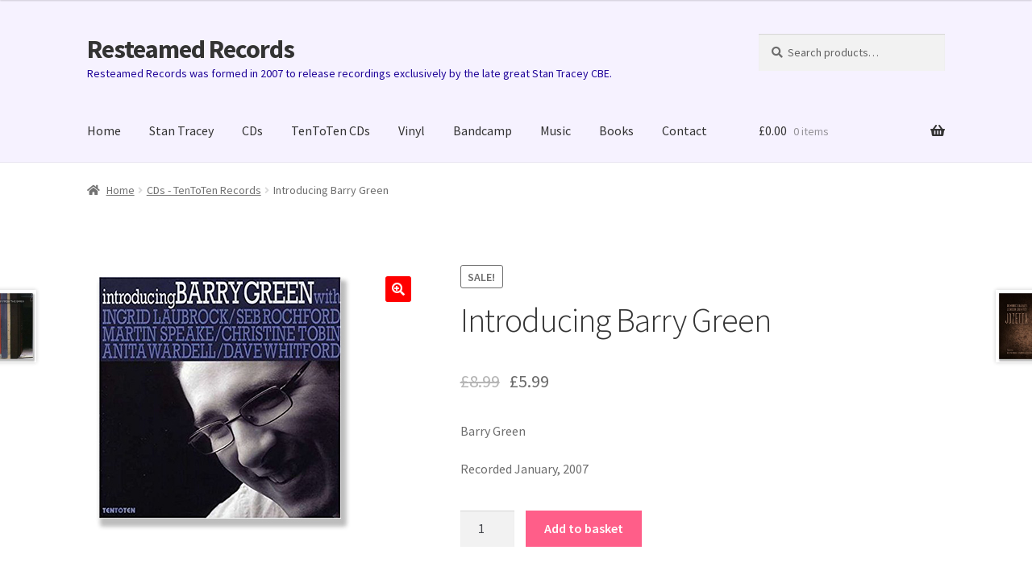

--- FILE ---
content_type: text/html; charset=UTF-8
request_url: https://www.resteamed-records.com/product/introducing-barry-green/
body_size: 15029
content:
<!doctype html>
<html lang="en-GB">
<head>
<meta charset="UTF-8">
<meta name="viewport" content="width=device-width, initial-scale=1">
<link rel="profile" href="http://gmpg.org/xfn/11">
<link rel="pingback" href="https://www.resteamed-records.com/xmlrpc.php">

<title>Introducing Barry Green &#8211; Resteamed Records</title>
<meta name='robots' content='max-image-preview:large' />
<script>window._wca = window._wca || [];</script>
<link rel='dns-prefetch' href='//stats.wp.com' />
<link rel='dns-prefetch' href='//fonts.googleapis.com' />
<link rel="alternate" type="application/rss+xml" title="Resteamed Records &raquo; Feed" href="https://www.resteamed-records.com/feed/" />
<link rel="alternate" type="application/rss+xml" title="Resteamed Records &raquo; Comments Feed" href="https://www.resteamed-records.com/comments/feed/" />
<script>
window._wpemojiSettings = {"baseUrl":"https:\/\/s.w.org\/images\/core\/emoji\/14.0.0\/72x72\/","ext":".png","svgUrl":"https:\/\/s.w.org\/images\/core\/emoji\/14.0.0\/svg\/","svgExt":".svg","source":{"concatemoji":"https:\/\/www.resteamed-records.com\/wp-includes\/js\/wp-emoji-release.min.js?ver=6.4.2"}};
/*! This file is auto-generated */
!function(i,n){var o,s,e;function c(e){try{var t={supportTests:e,timestamp:(new Date).valueOf()};sessionStorage.setItem(o,JSON.stringify(t))}catch(e){}}function p(e,t,n){e.clearRect(0,0,e.canvas.width,e.canvas.height),e.fillText(t,0,0);var t=new Uint32Array(e.getImageData(0,0,e.canvas.width,e.canvas.height).data),r=(e.clearRect(0,0,e.canvas.width,e.canvas.height),e.fillText(n,0,0),new Uint32Array(e.getImageData(0,0,e.canvas.width,e.canvas.height).data));return t.every(function(e,t){return e===r[t]})}function u(e,t,n){switch(t){case"flag":return n(e,"\ud83c\udff3\ufe0f\u200d\u26a7\ufe0f","\ud83c\udff3\ufe0f\u200b\u26a7\ufe0f")?!1:!n(e,"\ud83c\uddfa\ud83c\uddf3","\ud83c\uddfa\u200b\ud83c\uddf3")&&!n(e,"\ud83c\udff4\udb40\udc67\udb40\udc62\udb40\udc65\udb40\udc6e\udb40\udc67\udb40\udc7f","\ud83c\udff4\u200b\udb40\udc67\u200b\udb40\udc62\u200b\udb40\udc65\u200b\udb40\udc6e\u200b\udb40\udc67\u200b\udb40\udc7f");case"emoji":return!n(e,"\ud83e\udef1\ud83c\udffb\u200d\ud83e\udef2\ud83c\udfff","\ud83e\udef1\ud83c\udffb\u200b\ud83e\udef2\ud83c\udfff")}return!1}function f(e,t,n){var r="undefined"!=typeof WorkerGlobalScope&&self instanceof WorkerGlobalScope?new OffscreenCanvas(300,150):i.createElement("canvas"),a=r.getContext("2d",{willReadFrequently:!0}),o=(a.textBaseline="top",a.font="600 32px Arial",{});return e.forEach(function(e){o[e]=t(a,e,n)}),o}function t(e){var t=i.createElement("script");t.src=e,t.defer=!0,i.head.appendChild(t)}"undefined"!=typeof Promise&&(o="wpEmojiSettingsSupports",s=["flag","emoji"],n.supports={everything:!0,everythingExceptFlag:!0},e=new Promise(function(e){i.addEventListener("DOMContentLoaded",e,{once:!0})}),new Promise(function(t){var n=function(){try{var e=JSON.parse(sessionStorage.getItem(o));if("object"==typeof e&&"number"==typeof e.timestamp&&(new Date).valueOf()<e.timestamp+604800&&"object"==typeof e.supportTests)return e.supportTests}catch(e){}return null}();if(!n){if("undefined"!=typeof Worker&&"undefined"!=typeof OffscreenCanvas&&"undefined"!=typeof URL&&URL.createObjectURL&&"undefined"!=typeof Blob)try{var e="postMessage("+f.toString()+"("+[JSON.stringify(s),u.toString(),p.toString()].join(",")+"));",r=new Blob([e],{type:"text/javascript"}),a=new Worker(URL.createObjectURL(r),{name:"wpTestEmojiSupports"});return void(a.onmessage=function(e){c(n=e.data),a.terminate(),t(n)})}catch(e){}c(n=f(s,u,p))}t(n)}).then(function(e){for(var t in e)n.supports[t]=e[t],n.supports.everything=n.supports.everything&&n.supports[t],"flag"!==t&&(n.supports.everythingExceptFlag=n.supports.everythingExceptFlag&&n.supports[t]);n.supports.everythingExceptFlag=n.supports.everythingExceptFlag&&!n.supports.flag,n.DOMReady=!1,n.readyCallback=function(){n.DOMReady=!0}}).then(function(){return e}).then(function(){var e;n.supports.everything||(n.readyCallback(),(e=n.source||{}).concatemoji?t(e.concatemoji):e.wpemoji&&e.twemoji&&(t(e.twemoji),t(e.wpemoji)))}))}((window,document),window._wpemojiSettings);
</script>
<style id='wp-emoji-styles-inline-css'>

	img.wp-smiley, img.emoji {
		display: inline !important;
		border: none !important;
		box-shadow: none !important;
		height: 1em !important;
		width: 1em !important;
		margin: 0 0.07em !important;
		vertical-align: -0.1em !important;
		background: none !important;
		padding: 0 !important;
	}
</style>
<link rel='stylesheet' id='wp-block-library-css' href='https://www.resteamed-records.com/wp-includes/css/dist/block-library/style.min.css?ver=6.4.2' media='all' />
<style id='wp-block-library-inline-css'>
.has-text-align-justify{text-align:justify;}
</style>
<style id='wp-block-library-theme-inline-css'>
.wp-block-audio figcaption{color:#555;font-size:13px;text-align:center}.is-dark-theme .wp-block-audio figcaption{color:hsla(0,0%,100%,.65)}.wp-block-audio{margin:0 0 1em}.wp-block-code{border:1px solid #ccc;border-radius:4px;font-family:Menlo,Consolas,monaco,monospace;padding:.8em 1em}.wp-block-embed figcaption{color:#555;font-size:13px;text-align:center}.is-dark-theme .wp-block-embed figcaption{color:hsla(0,0%,100%,.65)}.wp-block-embed{margin:0 0 1em}.blocks-gallery-caption{color:#555;font-size:13px;text-align:center}.is-dark-theme .blocks-gallery-caption{color:hsla(0,0%,100%,.65)}.wp-block-image figcaption{color:#555;font-size:13px;text-align:center}.is-dark-theme .wp-block-image figcaption{color:hsla(0,0%,100%,.65)}.wp-block-image{margin:0 0 1em}.wp-block-pullquote{border-bottom:4px solid;border-top:4px solid;color:currentColor;margin-bottom:1.75em}.wp-block-pullquote cite,.wp-block-pullquote footer,.wp-block-pullquote__citation{color:currentColor;font-size:.8125em;font-style:normal;text-transform:uppercase}.wp-block-quote{border-left:.25em solid;margin:0 0 1.75em;padding-left:1em}.wp-block-quote cite,.wp-block-quote footer{color:currentColor;font-size:.8125em;font-style:normal;position:relative}.wp-block-quote.has-text-align-right{border-left:none;border-right:.25em solid;padding-left:0;padding-right:1em}.wp-block-quote.has-text-align-center{border:none;padding-left:0}.wp-block-quote.is-large,.wp-block-quote.is-style-large,.wp-block-quote.is-style-plain{border:none}.wp-block-search .wp-block-search__label{font-weight:700}.wp-block-search__button{border:1px solid #ccc;padding:.375em .625em}:where(.wp-block-group.has-background){padding:1.25em 2.375em}.wp-block-separator.has-css-opacity{opacity:.4}.wp-block-separator{border:none;border-bottom:2px solid;margin-left:auto;margin-right:auto}.wp-block-separator.has-alpha-channel-opacity{opacity:1}.wp-block-separator:not(.is-style-wide):not(.is-style-dots){width:100px}.wp-block-separator.has-background:not(.is-style-dots){border-bottom:none;height:1px}.wp-block-separator.has-background:not(.is-style-wide):not(.is-style-dots){height:2px}.wp-block-table{margin:0 0 1em}.wp-block-table td,.wp-block-table th{word-break:normal}.wp-block-table figcaption{color:#555;font-size:13px;text-align:center}.is-dark-theme .wp-block-table figcaption{color:hsla(0,0%,100%,.65)}.wp-block-video figcaption{color:#555;font-size:13px;text-align:center}.is-dark-theme .wp-block-video figcaption{color:hsla(0,0%,100%,.65)}.wp-block-video{margin:0 0 1em}.wp-block-template-part.has-background{margin-bottom:0;margin-top:0;padding:1.25em 2.375em}
</style>
<link rel='stylesheet' id='mediaelement-css' href='https://www.resteamed-records.com/wp-includes/js/mediaelement/mediaelementplayer-legacy.min.css?ver=4.2.17' media='all' />
<link rel='stylesheet' id='wp-mediaelement-css' href='https://www.resteamed-records.com/wp-includes/js/mediaelement/wp-mediaelement.min.css?ver=6.4.2' media='all' />
<link rel='stylesheet' id='storefront-gutenberg-blocks-css' href='https://www.resteamed-records.com/wp-content/themes/storefront/assets/css/base/gutenberg-blocks.css?ver=4.6.1' media='all' />
<style id='storefront-gutenberg-blocks-inline-css'>

				.wp-block-button__link:not(.has-text-color) {
					color: #ffffff;
				}

				.wp-block-button__link:not(.has-text-color):hover,
				.wp-block-button__link:not(.has-text-color):focus,
				.wp-block-button__link:not(.has-text-color):active {
					color: #ffffff;
				}

				.wp-block-button__link:not(.has-background) {
					background-color: #ff0000;
				}

				.wp-block-button__link:not(.has-background):hover,
				.wp-block-button__link:not(.has-background):focus,
				.wp-block-button__link:not(.has-background):active {
					border-color: #e60000;
					background-color: #e60000;
				}

				.wc-block-grid__products .wc-block-grid__product .wp-block-button__link {
					background-color: #ff0000;
					border-color: #ff0000;
					color: #ffffff;
				}

				.wp-block-quote footer,
				.wp-block-quote cite,
				.wp-block-quote__citation {
					color: #6d6d6d;
				}

				.wp-block-pullquote cite,
				.wp-block-pullquote footer,
				.wp-block-pullquote__citation {
					color: #6d6d6d;
				}

				.wp-block-image figcaption {
					color: #6d6d6d;
				}

				.wp-block-separator.is-style-dots::before {
					color: #333333;
				}

				.wp-block-file a.wp-block-file__button {
					color: #ffffff;
					background-color: #ff0000;
					border-color: #ff0000;
				}

				.wp-block-file a.wp-block-file__button:hover,
				.wp-block-file a.wp-block-file__button:focus,
				.wp-block-file a.wp-block-file__button:active {
					color: #ffffff;
					background-color: #e60000;
				}

				.wp-block-code,
				.wp-block-preformatted pre {
					color: #6d6d6d;
				}

				.wp-block-table:not( .has-background ):not( .is-style-stripes ) tbody tr:nth-child(2n) td {
					background-color: #fdfdfd;
				}

				.wp-block-cover .wp-block-cover__inner-container h1:not(.has-text-color),
				.wp-block-cover .wp-block-cover__inner-container h2:not(.has-text-color),
				.wp-block-cover .wp-block-cover__inner-container h3:not(.has-text-color),
				.wp-block-cover .wp-block-cover__inner-container h4:not(.has-text-color),
				.wp-block-cover .wp-block-cover__inner-container h5:not(.has-text-color),
				.wp-block-cover .wp-block-cover__inner-container h6:not(.has-text-color) {
					color: #000000;
				}

				.wc-block-components-price-slider__range-input-progress,
				.rtl .wc-block-components-price-slider__range-input-progress {
					--range-color: #1e73be;
				}

				/* Target only IE11 */
				@media all and (-ms-high-contrast: none), (-ms-high-contrast: active) {
					.wc-block-components-price-slider__range-input-progress {
						background: #1e73be;
					}
				}

				.wc-block-components-button:not(.is-link) {
					background-color: #ff5e89;
					color: #ffffff;
				}

				.wc-block-components-button:not(.is-link):hover,
				.wc-block-components-button:not(.is-link):focus,
				.wc-block-components-button:not(.is-link):active {
					background-color: #e64570;
					color: #ffffff;
				}

				.wc-block-components-button:not(.is-link):disabled {
					background-color: #ff5e89;
					color: #ffffff;
				}

				.wc-block-cart__submit-container {
					background-color: #ffffff;
				}

				.wc-block-cart__submit-container::before {
					color: rgba(220,220,220,0.5);
				}

				.wc-block-components-order-summary-item__quantity {
					background-color: #ffffff;
					border-color: #6d6d6d;
					box-shadow: 0 0 0 2px #ffffff;
					color: #6d6d6d;
				}
			
</style>
<style id='classic-theme-styles-inline-css'>
/*! This file is auto-generated */
.wp-block-button__link{color:#fff;background-color:#32373c;border-radius:9999px;box-shadow:none;text-decoration:none;padding:calc(.667em + 2px) calc(1.333em + 2px);font-size:1.125em}.wp-block-file__button{background:#32373c;color:#fff;text-decoration:none}
</style>
<style id='global-styles-inline-css'>
body{--wp--preset--color--black: #000000;--wp--preset--color--cyan-bluish-gray: #abb8c3;--wp--preset--color--white: #ffffff;--wp--preset--color--pale-pink: #f78da7;--wp--preset--color--vivid-red: #cf2e2e;--wp--preset--color--luminous-vivid-orange: #ff6900;--wp--preset--color--luminous-vivid-amber: #fcb900;--wp--preset--color--light-green-cyan: #7bdcb5;--wp--preset--color--vivid-green-cyan: #00d084;--wp--preset--color--pale-cyan-blue: #8ed1fc;--wp--preset--color--vivid-cyan-blue: #0693e3;--wp--preset--color--vivid-purple: #9b51e0;--wp--preset--gradient--vivid-cyan-blue-to-vivid-purple: linear-gradient(135deg,rgba(6,147,227,1) 0%,rgb(155,81,224) 100%);--wp--preset--gradient--light-green-cyan-to-vivid-green-cyan: linear-gradient(135deg,rgb(122,220,180) 0%,rgb(0,208,130) 100%);--wp--preset--gradient--luminous-vivid-amber-to-luminous-vivid-orange: linear-gradient(135deg,rgba(252,185,0,1) 0%,rgba(255,105,0,1) 100%);--wp--preset--gradient--luminous-vivid-orange-to-vivid-red: linear-gradient(135deg,rgba(255,105,0,1) 0%,rgb(207,46,46) 100%);--wp--preset--gradient--very-light-gray-to-cyan-bluish-gray: linear-gradient(135deg,rgb(238,238,238) 0%,rgb(169,184,195) 100%);--wp--preset--gradient--cool-to-warm-spectrum: linear-gradient(135deg,rgb(74,234,220) 0%,rgb(151,120,209) 20%,rgb(207,42,186) 40%,rgb(238,44,130) 60%,rgb(251,105,98) 80%,rgb(254,248,76) 100%);--wp--preset--gradient--blush-light-purple: linear-gradient(135deg,rgb(255,206,236) 0%,rgb(152,150,240) 100%);--wp--preset--gradient--blush-bordeaux: linear-gradient(135deg,rgb(254,205,165) 0%,rgb(254,45,45) 50%,rgb(107,0,62) 100%);--wp--preset--gradient--luminous-dusk: linear-gradient(135deg,rgb(255,203,112) 0%,rgb(199,81,192) 50%,rgb(65,88,208) 100%);--wp--preset--gradient--pale-ocean: linear-gradient(135deg,rgb(255,245,203) 0%,rgb(182,227,212) 50%,rgb(51,167,181) 100%);--wp--preset--gradient--electric-grass: linear-gradient(135deg,rgb(202,248,128) 0%,rgb(113,206,126) 100%);--wp--preset--gradient--midnight: linear-gradient(135deg,rgb(2,3,129) 0%,rgb(40,116,252) 100%);--wp--preset--font-size--small: 14px;--wp--preset--font-size--medium: 23px;--wp--preset--font-size--large: 26px;--wp--preset--font-size--x-large: 42px;--wp--preset--font-size--normal: 16px;--wp--preset--font-size--huge: 37px;--wp--preset--spacing--20: 0.44rem;--wp--preset--spacing--30: 0.67rem;--wp--preset--spacing--40: 1rem;--wp--preset--spacing--50: 1.5rem;--wp--preset--spacing--60: 2.25rem;--wp--preset--spacing--70: 3.38rem;--wp--preset--spacing--80: 5.06rem;--wp--preset--shadow--natural: 6px 6px 9px rgba(0, 0, 0, 0.2);--wp--preset--shadow--deep: 12px 12px 50px rgba(0, 0, 0, 0.4);--wp--preset--shadow--sharp: 6px 6px 0px rgba(0, 0, 0, 0.2);--wp--preset--shadow--outlined: 6px 6px 0px -3px rgba(255, 255, 255, 1), 6px 6px rgba(0, 0, 0, 1);--wp--preset--shadow--crisp: 6px 6px 0px rgba(0, 0, 0, 1);}:where(.is-layout-flex){gap: 0.5em;}:where(.is-layout-grid){gap: 0.5em;}body .is-layout-flow > .alignleft{float: left;margin-inline-start: 0;margin-inline-end: 2em;}body .is-layout-flow > .alignright{float: right;margin-inline-start: 2em;margin-inline-end: 0;}body .is-layout-flow > .aligncenter{margin-left: auto !important;margin-right: auto !important;}body .is-layout-constrained > .alignleft{float: left;margin-inline-start: 0;margin-inline-end: 2em;}body .is-layout-constrained > .alignright{float: right;margin-inline-start: 2em;margin-inline-end: 0;}body .is-layout-constrained > .aligncenter{margin-left: auto !important;margin-right: auto !important;}body .is-layout-constrained > :where(:not(.alignleft):not(.alignright):not(.alignfull)){max-width: var(--wp--style--global--content-size);margin-left: auto !important;margin-right: auto !important;}body .is-layout-constrained > .alignwide{max-width: var(--wp--style--global--wide-size);}body .is-layout-flex{display: flex;}body .is-layout-flex{flex-wrap: wrap;align-items: center;}body .is-layout-flex > *{margin: 0;}body .is-layout-grid{display: grid;}body .is-layout-grid > *{margin: 0;}:where(.wp-block-columns.is-layout-flex){gap: 2em;}:where(.wp-block-columns.is-layout-grid){gap: 2em;}:where(.wp-block-post-template.is-layout-flex){gap: 1.25em;}:where(.wp-block-post-template.is-layout-grid){gap: 1.25em;}.has-black-color{color: var(--wp--preset--color--black) !important;}.has-cyan-bluish-gray-color{color: var(--wp--preset--color--cyan-bluish-gray) !important;}.has-white-color{color: var(--wp--preset--color--white) !important;}.has-pale-pink-color{color: var(--wp--preset--color--pale-pink) !important;}.has-vivid-red-color{color: var(--wp--preset--color--vivid-red) !important;}.has-luminous-vivid-orange-color{color: var(--wp--preset--color--luminous-vivid-orange) !important;}.has-luminous-vivid-amber-color{color: var(--wp--preset--color--luminous-vivid-amber) !important;}.has-light-green-cyan-color{color: var(--wp--preset--color--light-green-cyan) !important;}.has-vivid-green-cyan-color{color: var(--wp--preset--color--vivid-green-cyan) !important;}.has-pale-cyan-blue-color{color: var(--wp--preset--color--pale-cyan-blue) !important;}.has-vivid-cyan-blue-color{color: var(--wp--preset--color--vivid-cyan-blue) !important;}.has-vivid-purple-color{color: var(--wp--preset--color--vivid-purple) !important;}.has-black-background-color{background-color: var(--wp--preset--color--black) !important;}.has-cyan-bluish-gray-background-color{background-color: var(--wp--preset--color--cyan-bluish-gray) !important;}.has-white-background-color{background-color: var(--wp--preset--color--white) !important;}.has-pale-pink-background-color{background-color: var(--wp--preset--color--pale-pink) !important;}.has-vivid-red-background-color{background-color: var(--wp--preset--color--vivid-red) !important;}.has-luminous-vivid-orange-background-color{background-color: var(--wp--preset--color--luminous-vivid-orange) !important;}.has-luminous-vivid-amber-background-color{background-color: var(--wp--preset--color--luminous-vivid-amber) !important;}.has-light-green-cyan-background-color{background-color: var(--wp--preset--color--light-green-cyan) !important;}.has-vivid-green-cyan-background-color{background-color: var(--wp--preset--color--vivid-green-cyan) !important;}.has-pale-cyan-blue-background-color{background-color: var(--wp--preset--color--pale-cyan-blue) !important;}.has-vivid-cyan-blue-background-color{background-color: var(--wp--preset--color--vivid-cyan-blue) !important;}.has-vivid-purple-background-color{background-color: var(--wp--preset--color--vivid-purple) !important;}.has-black-border-color{border-color: var(--wp--preset--color--black) !important;}.has-cyan-bluish-gray-border-color{border-color: var(--wp--preset--color--cyan-bluish-gray) !important;}.has-white-border-color{border-color: var(--wp--preset--color--white) !important;}.has-pale-pink-border-color{border-color: var(--wp--preset--color--pale-pink) !important;}.has-vivid-red-border-color{border-color: var(--wp--preset--color--vivid-red) !important;}.has-luminous-vivid-orange-border-color{border-color: var(--wp--preset--color--luminous-vivid-orange) !important;}.has-luminous-vivid-amber-border-color{border-color: var(--wp--preset--color--luminous-vivid-amber) !important;}.has-light-green-cyan-border-color{border-color: var(--wp--preset--color--light-green-cyan) !important;}.has-vivid-green-cyan-border-color{border-color: var(--wp--preset--color--vivid-green-cyan) !important;}.has-pale-cyan-blue-border-color{border-color: var(--wp--preset--color--pale-cyan-blue) !important;}.has-vivid-cyan-blue-border-color{border-color: var(--wp--preset--color--vivid-cyan-blue) !important;}.has-vivid-purple-border-color{border-color: var(--wp--preset--color--vivid-purple) !important;}.has-vivid-cyan-blue-to-vivid-purple-gradient-background{background: var(--wp--preset--gradient--vivid-cyan-blue-to-vivid-purple) !important;}.has-light-green-cyan-to-vivid-green-cyan-gradient-background{background: var(--wp--preset--gradient--light-green-cyan-to-vivid-green-cyan) !important;}.has-luminous-vivid-amber-to-luminous-vivid-orange-gradient-background{background: var(--wp--preset--gradient--luminous-vivid-amber-to-luminous-vivid-orange) !important;}.has-luminous-vivid-orange-to-vivid-red-gradient-background{background: var(--wp--preset--gradient--luminous-vivid-orange-to-vivid-red) !important;}.has-very-light-gray-to-cyan-bluish-gray-gradient-background{background: var(--wp--preset--gradient--very-light-gray-to-cyan-bluish-gray) !important;}.has-cool-to-warm-spectrum-gradient-background{background: var(--wp--preset--gradient--cool-to-warm-spectrum) !important;}.has-blush-light-purple-gradient-background{background: var(--wp--preset--gradient--blush-light-purple) !important;}.has-blush-bordeaux-gradient-background{background: var(--wp--preset--gradient--blush-bordeaux) !important;}.has-luminous-dusk-gradient-background{background: var(--wp--preset--gradient--luminous-dusk) !important;}.has-pale-ocean-gradient-background{background: var(--wp--preset--gradient--pale-ocean) !important;}.has-electric-grass-gradient-background{background: var(--wp--preset--gradient--electric-grass) !important;}.has-midnight-gradient-background{background: var(--wp--preset--gradient--midnight) !important;}.has-small-font-size{font-size: var(--wp--preset--font-size--small) !important;}.has-medium-font-size{font-size: var(--wp--preset--font-size--medium) !important;}.has-large-font-size{font-size: var(--wp--preset--font-size--large) !important;}.has-x-large-font-size{font-size: var(--wp--preset--font-size--x-large) !important;}
.wp-block-navigation a:where(:not(.wp-element-button)){color: inherit;}
:where(.wp-block-post-template.is-layout-flex){gap: 1.25em;}:where(.wp-block-post-template.is-layout-grid){gap: 1.25em;}
:where(.wp-block-columns.is-layout-flex){gap: 2em;}:where(.wp-block-columns.is-layout-grid){gap: 2em;}
.wp-block-pullquote{font-size: 1.5em;line-height: 1.6;}
</style>
<link rel='stylesheet' id='photoswipe-css' href='https://www.resteamed-records.com/wp-content/plugins/woocommerce/assets/css/photoswipe/photoswipe.min.css?ver=8.4.2' media='all' />
<link rel='stylesheet' id='photoswipe-default-skin-css' href='https://www.resteamed-records.com/wp-content/plugins/woocommerce/assets/css/photoswipe/default-skin/default-skin.min.css?ver=8.4.2' media='all' />
<style id='woocommerce-inline-inline-css'>
.woocommerce form .form-row .required { visibility: visible; }
</style>
<link rel='stylesheet' id='gateway-css' href='https://www.resteamed-records.com/wp-content/plugins/woocommerce-paypal-payments/modules/ppcp-button/assets/css/gateway.css?ver=2.4.2' media='all' />
<link rel='stylesheet' id='storefront-style-css' href='https://www.resteamed-records.com/wp-content/themes/storefront/style.css?ver=4.6.1' media='all' />
<style id='storefront-style-inline-css'>

			.main-navigation ul li a,
			.site-title a,
			ul.menu li a,
			.site-branding h1 a,
			button.menu-toggle,
			button.menu-toggle:hover,
			.handheld-navigation .dropdown-toggle {
				color: #333333;
			}

			button.menu-toggle,
			button.menu-toggle:hover {
				border-color: #333333;
			}

			.main-navigation ul li a:hover,
			.main-navigation ul li:hover > a,
			.site-title a:hover,
			.site-header ul.menu li.current-menu-item > a {
				color: #747474;
			}

			table:not( .has-background ) th {
				background-color: #f8f8f8;
			}

			table:not( .has-background ) tbody td {
				background-color: #fdfdfd;
			}

			table:not( .has-background ) tbody tr:nth-child(2n) td,
			fieldset,
			fieldset legend {
				background-color: #fbfbfb;
			}

			.site-header,
			.secondary-navigation ul ul,
			.main-navigation ul.menu > li.menu-item-has-children:after,
			.secondary-navigation ul.menu ul,
			.storefront-handheld-footer-bar,
			.storefront-handheld-footer-bar ul li > a,
			.storefront-handheld-footer-bar ul li.search .site-search,
			button.menu-toggle,
			button.menu-toggle:hover {
				background-color: #f6f2ff;
			}

			p.site-description,
			.site-header,
			.storefront-handheld-footer-bar {
				color: #1f0499;
			}

			button.menu-toggle:after,
			button.menu-toggle:before,
			button.menu-toggle span:before {
				background-color: #333333;
			}

			h1, h2, h3, h4, h5, h6, .wc-block-grid__product-title {
				color: #333333;
			}

			.widget h1 {
				border-bottom-color: #333333;
			}

			body,
			.secondary-navigation a {
				color: #6d6d6d;
			}

			.widget-area .widget a,
			.hentry .entry-header .posted-on a,
			.hentry .entry-header .post-author a,
			.hentry .entry-header .post-comments a,
			.hentry .entry-header .byline a {
				color: #727272;
			}

			a {
				color: #1e73be;
			}

			a:focus,
			button:focus,
			.button.alt:focus,
			input:focus,
			textarea:focus,
			input[type="button"]:focus,
			input[type="reset"]:focus,
			input[type="submit"]:focus,
			input[type="email"]:focus,
			input[type="tel"]:focus,
			input[type="url"]:focus,
			input[type="password"]:focus,
			input[type="search"]:focus {
				outline-color: #1e73be;
			}

			button, input[type="button"], input[type="reset"], input[type="submit"], .button, .widget a.button {
				background-color: #ff0000;
				border-color: #ff0000;
				color: #ffffff;
			}

			button:hover, input[type="button"]:hover, input[type="reset"]:hover, input[type="submit"]:hover, .button:hover, .widget a.button:hover {
				background-color: #e60000;
				border-color: #e60000;
				color: #ffffff;
			}

			button.alt, input[type="button"].alt, input[type="reset"].alt, input[type="submit"].alt, .button.alt, .widget-area .widget a.button.alt {
				background-color: #ff5e89;
				border-color: #ff5e89;
				color: #ffffff;
			}

			button.alt:hover, input[type="button"].alt:hover, input[type="reset"].alt:hover, input[type="submit"].alt:hover, .button.alt:hover, .widget-area .widget a.button.alt:hover {
				background-color: #e64570;
				border-color: #e64570;
				color: #ffffff;
			}

			.pagination .page-numbers li .page-numbers.current {
				background-color: #e6e6e6;
				color: #636363;
			}

			#comments .comment-list .comment-content .comment-text {
				background-color: #f8f8f8;
			}

			.site-footer {
				background-color: #f0f0f0;
				color: #6d6d6d;
			}

			.site-footer a:not(.button):not(.components-button) {
				color: #333333;
			}

			.site-footer .storefront-handheld-footer-bar a:not(.button):not(.components-button) {
				color: #333333;
			}

			.site-footer h1, .site-footer h2, .site-footer h3, .site-footer h4, .site-footer h5, .site-footer h6, .site-footer .widget .widget-title, .site-footer .widget .widgettitle {
				color: #333333;
			}

			.page-template-template-homepage.has-post-thumbnail .type-page.has-post-thumbnail .entry-title {
				color: #000000;
			}

			.page-template-template-homepage.has-post-thumbnail .type-page.has-post-thumbnail .entry-content {
				color: #000000;
			}

			@media screen and ( min-width: 768px ) {
				.secondary-navigation ul.menu a:hover {
					color: #381db2;
				}

				.secondary-navigation ul.menu a {
					color: #1f0499;
				}

				.main-navigation ul.menu ul.sub-menu,
				.main-navigation ul.nav-menu ul.children {
					background-color: #e7e3f0;
				}

				.site-header {
					border-bottom-color: #e7e3f0;
				}
			}
</style>
<link rel='stylesheet' id='storefront-icons-css' href='https://www.resteamed-records.com/wp-content/themes/storefront/assets/css/base/icons.css?ver=4.6.1' media='all' />
<link rel='stylesheet' id='storefront-fonts-css' href='https://fonts.googleapis.com/css?family=Source+Sans+Pro%3A400%2C300%2C300italic%2C400italic%2C600%2C700%2C900&#038;subset=latin%2Clatin-ext&#038;ver=4.6.1' media='all' />
<link rel='stylesheet' id='storefront-jetpack-widgets-css' href='https://www.resteamed-records.com/wp-content/themes/storefront/assets/css/jetpack/widgets.css?ver=4.6.1' media='all' />
<link rel='stylesheet' id='storefront-woocommerce-style-css' href='https://www.resteamed-records.com/wp-content/themes/storefront/assets/css/woocommerce/woocommerce.css?ver=4.6.1' media='all' />
<style id='storefront-woocommerce-style-inline-css'>
@font-face {
				font-family: star;
				src: url(https://www.resteamed-records.com/wp-content/plugins/woocommerce/assets/fonts/star.eot);
				src:
					url(https://www.resteamed-records.com/wp-content/plugins/woocommerce/assets/fonts/star.eot?#iefix) format("embedded-opentype"),
					url(https://www.resteamed-records.com/wp-content/plugins/woocommerce/assets/fonts/star.woff) format("woff"),
					url(https://www.resteamed-records.com/wp-content/plugins/woocommerce/assets/fonts/star.ttf) format("truetype"),
					url(https://www.resteamed-records.com/wp-content/plugins/woocommerce/assets/fonts/star.svg#star) format("svg");
				font-weight: 400;
				font-style: normal;
			}
			@font-face {
				font-family: WooCommerce;
				src: url(https://www.resteamed-records.com/wp-content/plugins/woocommerce/assets/fonts/WooCommerce.eot);
				src:
					url(https://www.resteamed-records.com/wp-content/plugins/woocommerce/assets/fonts/WooCommerce.eot?#iefix) format("embedded-opentype"),
					url(https://www.resteamed-records.com/wp-content/plugins/woocommerce/assets/fonts/WooCommerce.woff) format("woff"),
					url(https://www.resteamed-records.com/wp-content/plugins/woocommerce/assets/fonts/WooCommerce.ttf) format("truetype"),
					url(https://www.resteamed-records.com/wp-content/plugins/woocommerce/assets/fonts/WooCommerce.svg#WooCommerce) format("svg");
				font-weight: 400;
				font-style: normal;
			}

			a.cart-contents,
			.site-header-cart .widget_shopping_cart a {
				color: #333333;
			}

			a.cart-contents:hover,
			.site-header-cart .widget_shopping_cart a:hover,
			.site-header-cart:hover > li > a {
				color: #747474;
			}

			table.cart td.product-remove,
			table.cart td.actions {
				border-top-color: #ffffff;
			}

			.storefront-handheld-footer-bar ul li.cart .count {
				background-color: #333333;
				color: #f6f2ff;
				border-color: #f6f2ff;
			}

			.woocommerce-tabs ul.tabs li.active a,
			ul.products li.product .price,
			.onsale,
			.wc-block-grid__product-onsale,
			.widget_search form:before,
			.widget_product_search form:before {
				color: #6d6d6d;
			}

			.woocommerce-breadcrumb a,
			a.woocommerce-review-link,
			.product_meta a {
				color: #727272;
			}

			.wc-block-grid__product-onsale,
			.onsale {
				border-color: #6d6d6d;
			}

			.star-rating span:before,
			.quantity .plus, .quantity .minus,
			p.stars a:hover:after,
			p.stars a:after,
			.star-rating span:before,
			#payment .payment_methods li input[type=radio]:first-child:checked+label:before {
				color: #1e73be;
			}

			.widget_price_filter .ui-slider .ui-slider-range,
			.widget_price_filter .ui-slider .ui-slider-handle {
				background-color: #1e73be;
			}

			.order_details {
				background-color: #f8f8f8;
			}

			.order_details > li {
				border-bottom: 1px dotted #e3e3e3;
			}

			.order_details:before,
			.order_details:after {
				background: -webkit-linear-gradient(transparent 0,transparent 0),-webkit-linear-gradient(135deg,#f8f8f8 33.33%,transparent 33.33%),-webkit-linear-gradient(45deg,#f8f8f8 33.33%,transparent 33.33%)
			}

			#order_review {
				background-color: #ffffff;
			}

			#payment .payment_methods > li .payment_box,
			#payment .place-order {
				background-color: #fafafa;
			}

			#payment .payment_methods > li:not(.woocommerce-notice) {
				background-color: #f5f5f5;
			}

			#payment .payment_methods > li:not(.woocommerce-notice):hover {
				background-color: #f0f0f0;
			}

			.woocommerce-pagination .page-numbers li .page-numbers.current {
				background-color: #e6e6e6;
				color: #636363;
			}

			.wc-block-grid__product-onsale,
			.onsale,
			.woocommerce-pagination .page-numbers li .page-numbers:not(.current) {
				color: #6d6d6d;
			}

			p.stars a:before,
			p.stars a:hover~a:before,
			p.stars.selected a.active~a:before {
				color: #6d6d6d;
			}

			p.stars.selected a.active:before,
			p.stars:hover a:before,
			p.stars.selected a:not(.active):before,
			p.stars.selected a.active:before {
				color: #1e73be;
			}

			.single-product div.product .woocommerce-product-gallery .woocommerce-product-gallery__trigger {
				background-color: #ff0000;
				color: #ffffff;
			}

			.single-product div.product .woocommerce-product-gallery .woocommerce-product-gallery__trigger:hover {
				background-color: #e60000;
				border-color: #e60000;
				color: #ffffff;
			}

			.button.added_to_cart:focus,
			.button.wc-forward:focus {
				outline-color: #1e73be;
			}

			.added_to_cart,
			.site-header-cart .widget_shopping_cart a.button,
			.wc-block-grid__products .wc-block-grid__product .wp-block-button__link {
				background-color: #ff0000;
				border-color: #ff0000;
				color: #ffffff;
			}

			.added_to_cart:hover,
			.site-header-cart .widget_shopping_cart a.button:hover,
			.wc-block-grid__products .wc-block-grid__product .wp-block-button__link:hover {
				background-color: #e60000;
				border-color: #e60000;
				color: #ffffff;
			}

			.added_to_cart.alt, .added_to_cart, .widget a.button.checkout {
				background-color: #ff5e89;
				border-color: #ff5e89;
				color: #ffffff;
			}

			.added_to_cart.alt:hover, .added_to_cart:hover, .widget a.button.checkout:hover {
				background-color: #e64570;
				border-color: #e64570;
				color: #ffffff;
			}

			.button.loading {
				color: #ff0000;
			}

			.button.loading:hover {
				background-color: #ff0000;
			}

			.button.loading:after {
				color: #ffffff;
			}

			@media screen and ( min-width: 768px ) {
				.site-header-cart .widget_shopping_cart,
				.site-header .product_list_widget li .quantity {
					color: #1f0499;
				}

				.site-header-cart .widget_shopping_cart .buttons,
				.site-header-cart .widget_shopping_cart .total {
					background-color: #ece8f5;
				}

				.site-header-cart .widget_shopping_cart {
					background-color: #e7e3f0;
				}
			}
				.storefront-product-pagination a {
					color: #6d6d6d;
					background-color: #ffffff;
				}
				.storefront-sticky-add-to-cart {
					color: #6d6d6d;
					background-color: #ffffff;
				}

				.storefront-sticky-add-to-cart a:not(.button) {
					color: #333333;
				}
</style>
<script src="https://www.resteamed-records.com/wp-includes/js/jquery/jquery.min.js?ver=3.7.1" id="jquery-core-js"></script>
<script src="https://www.resteamed-records.com/wp-includes/js/jquery/jquery-migrate.min.js?ver=3.4.1" id="jquery-migrate-js"></script>
<script src="https://www.resteamed-records.com/wp-content/plugins/woocommerce/assets/js/jquery-blockui/jquery.blockUI.min.js?ver=2.7.0-wc.8.4.2" id="jquery-blockui-js" defer data-wp-strategy="defer"></script>
<script id="wc-add-to-cart-js-extra">
var wc_add_to_cart_params = {"ajax_url":"\/wp-admin\/admin-ajax.php","wc_ajax_url":"\/?wc-ajax=%%endpoint%%","i18n_view_cart":"View basket","cart_url":"https:\/\/www.resteamed-records.com\/cart\/","is_cart":"","cart_redirect_after_add":"no"};
</script>
<script src="https://www.resteamed-records.com/wp-content/plugins/woocommerce/assets/js/frontend/add-to-cart.min.js?ver=8.4.2" id="wc-add-to-cart-js" defer data-wp-strategy="defer"></script>
<script src="https://www.resteamed-records.com/wp-content/plugins/woocommerce/assets/js/zoom/jquery.zoom.min.js?ver=1.7.21-wc.8.4.2" id="zoom-js" defer data-wp-strategy="defer"></script>
<script src="https://www.resteamed-records.com/wp-content/plugins/woocommerce/assets/js/flexslider/jquery.flexslider.min.js?ver=2.7.2-wc.8.4.2" id="flexslider-js" defer data-wp-strategy="defer"></script>
<script src="https://www.resteamed-records.com/wp-content/plugins/woocommerce/assets/js/photoswipe/photoswipe.min.js?ver=4.1.1-wc.8.4.2" id="photoswipe-js" defer data-wp-strategy="defer"></script>
<script src="https://www.resteamed-records.com/wp-content/plugins/woocommerce/assets/js/photoswipe/photoswipe-ui-default.min.js?ver=4.1.1-wc.8.4.2" id="photoswipe-ui-default-js" defer data-wp-strategy="defer"></script>
<script id="wc-single-product-js-extra">
var wc_single_product_params = {"i18n_required_rating_text":"Please select a rating","review_rating_required":"yes","flexslider":{"rtl":false,"animation":"slide","smoothHeight":true,"directionNav":false,"controlNav":"thumbnails","slideshow":false,"animationSpeed":500,"animationLoop":false,"allowOneSlide":false},"zoom_enabled":"1","zoom_options":[],"photoswipe_enabled":"1","photoswipe_options":{"shareEl":false,"closeOnScroll":false,"history":false,"hideAnimationDuration":0,"showAnimationDuration":0},"flexslider_enabled":"1"};
</script>
<script src="https://www.resteamed-records.com/wp-content/plugins/woocommerce/assets/js/frontend/single-product.min.js?ver=8.4.2" id="wc-single-product-js" defer data-wp-strategy="defer"></script>
<script src="https://www.resteamed-records.com/wp-content/plugins/woocommerce/assets/js/js-cookie/js.cookie.min.js?ver=2.1.4-wc.8.4.2" id="js-cookie-js" defer data-wp-strategy="defer"></script>
<script id="woocommerce-js-extra">
var woocommerce_params = {"ajax_url":"\/wp-admin\/admin-ajax.php","wc_ajax_url":"\/?wc-ajax=%%endpoint%%"};
</script>
<script src="https://www.resteamed-records.com/wp-content/plugins/woocommerce/assets/js/frontend/woocommerce.min.js?ver=8.4.2" id="woocommerce-js" defer data-wp-strategy="defer"></script>
<script defer src="https://stats.wp.com/s-202603.js" id="woocommerce-analytics-js"></script>
<script id="wc-cart-fragments-js-extra">
var wc_cart_fragments_params = {"ajax_url":"\/wp-admin\/admin-ajax.php","wc_ajax_url":"\/?wc-ajax=%%endpoint%%","cart_hash_key":"wc_cart_hash_ac2e42ef6ed9266d31ba4adcd112ece4","fragment_name":"wc_fragments_ac2e42ef6ed9266d31ba4adcd112ece4","request_timeout":"5000"};
</script>
<script src="https://www.resteamed-records.com/wp-content/plugins/woocommerce/assets/js/frontend/cart-fragments.min.js?ver=8.4.2" id="wc-cart-fragments-js" defer data-wp-strategy="defer"></script>
<link rel="https://api.w.org/" href="https://www.resteamed-records.com/wp-json/" /><link rel="alternate" type="application/json" href="https://www.resteamed-records.com/wp-json/wp/v2/product/147" /><link rel="EditURI" type="application/rsd+xml" title="RSD" href="https://www.resteamed-records.com/xmlrpc.php?rsd" />
<meta name="generator" content="WordPress 6.4.2" />
<meta name="generator" content="WooCommerce 8.4.2" />
<link rel="canonical" href="https://www.resteamed-records.com/product/introducing-barry-green/" />
<link rel='shortlink' href='https://www.resteamed-records.com/?p=147' />
<link rel="alternate" type="application/json+oembed" href="https://www.resteamed-records.com/wp-json/oembed/1.0/embed?url=https%3A%2F%2Fwww.resteamed-records.com%2Fproduct%2Fintroducing-barry-green%2F" />
<link rel="alternate" type="text/xml+oembed" href="https://www.resteamed-records.com/wp-json/oembed/1.0/embed?url=https%3A%2F%2Fwww.resteamed-records.com%2Fproduct%2Fintroducing-barry-green%2F&#038;format=xml" />
	<style>img#wpstats{display:none}</style>
			<noscript><style>.woocommerce-product-gallery{ opacity: 1 !important; }</style></noscript>
	<link rel="icon" href="https://www.resteamed-records.com/wp-content/uploads/2021/05/cropped-Site-Icon-ReSteamed-Records-32x32.jpg" sizes="32x32" />
<link rel="icon" href="https://www.resteamed-records.com/wp-content/uploads/2021/05/cropped-Site-Icon-ReSteamed-Records-192x192.jpg" sizes="192x192" />
<link rel="apple-touch-icon" href="https://www.resteamed-records.com/wp-content/uploads/2021/05/cropped-Site-Icon-ReSteamed-Records-180x180.jpg" />
<meta name="msapplication-TileImage" content="https://www.resteamed-records.com/wp-content/uploads/2021/05/cropped-Site-Icon-ReSteamed-Records-270x270.jpg" />
</head>

<body class="product-template-default single single-product postid-147 wp-embed-responsive theme-storefront woocommerce woocommerce-page woocommerce-no-js storefront-full-width-content storefront-align-wide right-sidebar woocommerce-active">



<div id="page" class="hfeed site">
	
	<header id="masthead" class="site-header" role="banner" style="">

		<div class="col-full">		<a class="skip-link screen-reader-text" href="#site-navigation">Skip to navigation</a>
		<a class="skip-link screen-reader-text" href="#content">Skip to content</a>
				<div class="site-branding">
			<div class="beta site-title"><a href="https://www.resteamed-records.com/" rel="home">Resteamed Records</a></div><p class="site-description">Resteamed Records was formed in 2007 to release recordings exclusively by the late great Stan Tracey CBE.</p>		</div>
					<div class="site-search">
				<div class="widget woocommerce widget_product_search"><form role="search" method="get" class="woocommerce-product-search" action="https://www.resteamed-records.com/">
	<label class="screen-reader-text" for="woocommerce-product-search-field-0">Search for:</label>
	<input type="search" id="woocommerce-product-search-field-0" class="search-field" placeholder="Search products&hellip;" value="" name="s" />
	<button type="submit" value="Search" class="">Search</button>
	<input type="hidden" name="post_type" value="product" />
</form>
</div>			</div>
			</div><div class="storefront-primary-navigation"><div class="col-full">		<nav id="site-navigation" class="main-navigation" role="navigation" aria-label="Primary Navigation">
		<button id="site-navigation-menu-toggle" class="menu-toggle" aria-controls="site-navigation" aria-expanded="false"><span>Menu</span></button>
			<div class="primary-navigation"><ul id="menu-main-menu" class="menu"><li id="menu-item-9" class="menu-item menu-item-type-post_type menu-item-object-page menu-item-home menu-item-9"><a href="https://www.resteamed-records.com/">Home</a></li>
<li id="menu-item-92" class="menu-item menu-item-type-post_type menu-item-object-page menu-item-92"><a href="https://www.resteamed-records.com/stan-tracey/">Stan Tracey</a></li>
<li id="menu-item-179" class="menu-item menu-item-type-post_type menu-item-object-page menu-item-179"><a href="https://www.resteamed-records.com/stan-tracey-cds/">CDs</a></li>
<li id="menu-item-175" class="menu-item menu-item-type-post_type menu-item-object-page menu-item-175"><a href="https://www.resteamed-records.com/tentoten-records-cds/">TenToTen CDs</a></li>
<li id="menu-item-166" class="menu-item menu-item-type-post_type menu-item-object-page menu-item-166"><a href="https://www.resteamed-records.com/vinyl/">Vinyl</a></li>
<li id="menu-item-4925" class="menu-item menu-item-type-post_type menu-item-object-page menu-item-4925"><a href="https://www.resteamed-records.com/bandcamp-downloads/">Bandcamp</a></li>
<li id="menu-item-3144" class="menu-item menu-item-type-post_type menu-item-object-page menu-item-3144"><a href="https://www.resteamed-records.com/sheet-music/">Music</a></li>
<li id="menu-item-255" class="menu-item menu-item-type-post_type menu-item-object-page menu-item-255"><a href="https://www.resteamed-records.com/other-merchandise/">Books</a></li>
<li id="menu-item-169" class="menu-item menu-item-type-post_type menu-item-object-page menu-item-169"><a href="https://www.resteamed-records.com/contact/">Contact</a></li>
</ul></div><div class="menu"><ul>
<li ><a href="https://www.resteamed-records.com/">Home</a></li><li class="page_item page-item-4923"><a href="https://www.resteamed-records.com/bandcamp-downloads/">Bandcamp Downloads</a></li>
<li class="page_item page-item-249"><a href="https://www.resteamed-records.com/other-merchandise/">Books</a></li>
<li class="page_item page-item-18"><a href="https://www.resteamed-records.com/cart/">Cart</a></li>
<li class="page_item page-item-19"><a href="https://www.resteamed-records.com/checkout/">Checkout</a></li>
<li class="page_item page-item-167"><a href="https://www.resteamed-records.com/contact/">Contact</a></li>
<li class="page_item page-item-306"><a href="https://www.resteamed-records.com/downloads/">Downloads</a></li>
<li class="page_item page-item-200"><a href="https://www.resteamed-records.com/gallery/">Gallery</a></li>
<li class="page_item page-item-20"><a href="https://www.resteamed-records.com/my-account/">My account</a></li>
<li class="page_item page-item-2"><a href="https://www.resteamed-records.com/sample-page/">Sample Page</a></li>
<li class="page_item page-item-3139"><a href="https://www.resteamed-records.com/sheet-music/">Sheet Music</a></li>
<li class="page_item page-item-17 current_page_parent"><a href="https://www.resteamed-records.com/shop/">Shop</a></li>
<li class="page_item page-item-90"><a href="https://www.resteamed-records.com/stan-tracey/">Stan Tracey</a></li>
<li class="page_item page-item-17 current_page_parent1"><a href="https://www.resteamed-records.com/stan-tracey-cds/">Stan Tracey CDs</a></li>
<li class="page_item page-item-17 current_page_parent3"><a href="https://www.resteamed-records.com/tentoten-records-cds/">TenToTen CDs</a></li>
<li class="page_item page-item-164"><a href="https://www.resteamed-records.com/vinyl/">Vinyl</a></li>
</ul></div>
		</nav><!-- #site-navigation -->
				<ul id="site-header-cart" class="site-header-cart menu">
			<li class="">
							<a class="cart-contents" href="https://www.resteamed-records.com/cart/" title="View your shopping basket">
								<span class="woocommerce-Price-amount amount"><span class="woocommerce-Price-currencySymbol">&pound;</span>0.00</span> <span class="count">0 items</span>
			</a>
					</li>
			<li>
				<div class="widget woocommerce widget_shopping_cart"><div class="widget_shopping_cart_content"></div></div>			</li>
		</ul>
			</div></div>
	</header><!-- #masthead -->

	<div class="storefront-breadcrumb"><div class="col-full"><nav class="woocommerce-breadcrumb" aria-label="breadcrumbs"><a href="https://www.resteamed-records.com">Home</a><span class="breadcrumb-separator"> / </span><a href="https://www.resteamed-records.com/product-category/cds-tentoten-records/">CDs - TenToTen Records</a><span class="breadcrumb-separator"> / </span>Introducing Barry Green</nav></div></div>
	<div id="content" class="site-content" tabindex="-1">
		<div class="col-full">

		<div class="woocommerce"></div>
			<div id="primary" class="content-area">
			<main id="main" class="site-main" role="main">
		
					
			<div class="woocommerce-notices-wrapper"></div><div id="product-147" class="product type-product post-147 status-publish first instock product_cat-cds-tentoten-records has-post-thumbnail sale taxable shipping-taxable purchasable product-type-simple">

	
	<span class="onsale">Sale!</span>
	<div class="woocommerce-product-gallery woocommerce-product-gallery--with-images woocommerce-product-gallery--columns-5 images" data-columns="5" style="opacity: 0; transition: opacity .25s ease-in-out;">
	<div class="woocommerce-product-gallery__wrapper">
		<div data-thumb="https://www.resteamed-records.com/wp-content/uploads/2021/05/756-300-100x100.jpg" data-thumb-alt="" class="woocommerce-product-gallery__image"><a href="https://www.resteamed-records.com/wp-content/uploads/2021/05/756-300.jpg"><img width="330" height="330" src="https://www.resteamed-records.com/wp-content/uploads/2021/05/756-300.jpg" class="wp-post-image" alt="" title="756-300" data-caption="Introducing Barry Green" data-src="https://www.resteamed-records.com/wp-content/uploads/2021/05/756-300.jpg" data-large_image="https://www.resteamed-records.com/wp-content/uploads/2021/05/756-300.jpg" data-large_image_width="330" data-large_image_height="330" decoding="async" fetchpriority="high" srcset="https://www.resteamed-records.com/wp-content/uploads/2021/05/756-300.jpg 330w, https://www.resteamed-records.com/wp-content/uploads/2021/05/756-300-300x300.jpg 300w, https://www.resteamed-records.com/wp-content/uploads/2021/05/756-300-150x150.jpg 150w, https://www.resteamed-records.com/wp-content/uploads/2021/05/756-300-324x324.jpg 324w, https://www.resteamed-records.com/wp-content/uploads/2021/05/756-300-100x100.jpg 100w" sizes="(max-width: 330px) 100vw, 330px" /></a></div>	</div>
</div>

	<div class="summary entry-summary">
		<h1 class="product_title entry-title">Introducing Barry Green</h1><p class="price"><del aria-hidden="true"><span class="woocommerce-Price-amount amount"><bdi><span class="woocommerce-Price-currencySymbol">&pound;</span>8.99</bdi></span></del> <ins><span class="woocommerce-Price-amount amount"><bdi><span class="woocommerce-Price-currencySymbol">&pound;</span>5.99</bdi></span></ins></p>
<div class="woocommerce-product-details__short-description">
	<p>Barry Green</p>
<p>Recorded January, 2007</p>
</div>

	
	<form class="cart" action="https://www.resteamed-records.com/product/introducing-barry-green/" method="post" enctype='multipart/form-data'>
		
		<div class="quantity">
		<label class="screen-reader-text" for="quantity_696b04c230f4d">Introducing Barry Green quantity</label>
	<input
		type="number"
				id="quantity_696b04c230f4d"
		class="input-text qty text"
		name="quantity"
		value="1"
		aria-label="Product quantity"
		size="4"
		min="1"
		max=""
					step="1"
			placeholder=""
			inputmode="numeric"
			autocomplete="off"
			/>
	</div>

		<button type="submit" name="add-to-cart" value="147" class="single_add_to_cart_button button alt">Add to basket</button>

			</form>

	
<div class="ppc-button-wrapper"><div id="ppc-button-ppcp-gateway"></div></div><div class="product_meta">

	
	
	<span class="posted_in">Category: <a href="https://www.resteamed-records.com/product-category/cds-tentoten-records/" rel="tag">CDs - TenToTen Records</a></span>
	
	
</div>
	</div>

	
	<div class="woocommerce-tabs wc-tabs-wrapper">
		<ul class="tabs wc-tabs" role="tablist">
							<li class="description_tab" id="tab-title-description" role="tab" aria-controls="tab-description">
					<a href="#tab-description">
						Description					</a>
				</li>
					</ul>
					<div class="woocommerce-Tabs-panel woocommerce-Tabs-panel--description panel entry-content wc-tab" id="tab-description" role="tabpanel" aria-labelledby="tab-title-description">
				
	<h2>Description</h2>

<p>Barry Green</p>
<p>Personnel:</p>
<ul>
<li>Ingrid Laubrock &#8211; Saxophones</li>
<li>Martin Speake &#8211; Saxophones</li>
<li>Christine Tobin &#8211; Vocals</li>
<li>Anita Wardell &#8211; Vocals</li>
<li>Barry Green &#8211; Piano</li>
<li>Dave Whitford &#8211; Bass</li>
<li>Seb Rochford &#8211; Drums</li>
</ul>
<p>Tracks:</p>
<ol>
<li>Ablution</li>
<li>Home (#1)</li>
<li>There&#8217;s No Disappointment In Heaven</li>
<li>Anthropolgy</li>
<li>I&#8217;ve Grown Accustomed To Her Face</li>
<li>The More I See You</li>
<li>I&#8217;m Gonna Laugh You Right Out Of My Life</li>
<li>Home #2</li>
<li>This Is Always</li>
<li>For Elvin</li>
<li>In My Life</li>
<li>Kid Dynamite</li>
<li>All Of Me</li>
<li>Four In One</li>
<li>Timings</li>
</ol>
<p>Recorded January, 2007</p>
<p>Reviews:</p>
<p><em>&#8220;The pianist can effortlessly sustain a graceful Bill Evans-like lyrical swing, but also massages the ideas of the others. His contemporary references give him a broad sweep, and he has much to do with this set&#8217;s freedom from bop-standard rigidities&#8230;The pianist wraps a light tracery around Speake against ringing cymbal and thumping keynotes on Jitterbug Waltz, and then plays a pungent solo..&#8221;</em></p>
<p><strong>John Fordham</strong></p>
<p>The Guardian</p>
<p><em>&#8220;the trio tracks show off Green&#8217;s virtuosity. His work can be both intricate and assertive, and is constantly inventive. A CD which generously repays repeated listening.&#8221;</em></p>
<p><strong>Pete Martin</strong></p>
<p>Jazz UK</p>
<p><em>&#8220;That Green possesses such wide ranging interests will surprise no-one who has caught him with the various band leaders to whose groups he contributes his sparkling but cogent piano work&#8221;</em></p>
<p><strong>Chris Parker</strong></p>
<p>Vortex Magazine</p>
			</div>
		
			</div>


	<section class="related products">

					<h2>Related products</h2>
				
		<ul class="products columns-3">

			
					<li class="product type-product post-146 status-publish first instock product_cat-cds-tentoten-records has-post-thumbnail sale taxable shipping-taxable purchasable product-type-simple">
	<a href="https://www.resteamed-records.com/product/up-from-the-skies/" class="woocommerce-LoopProduct-link woocommerce-loop-product__link"><img width="324" height="324" src="https://www.resteamed-records.com/wp-content/uploads/2021/05/757-300-324x324.jpg" class="attachment-woocommerce_thumbnail size-woocommerce_thumbnail" alt="" decoding="async" srcset="https://www.resteamed-records.com/wp-content/uploads/2021/05/757-300-324x324.jpg 324w, https://www.resteamed-records.com/wp-content/uploads/2021/05/757-300-300x300.jpg 300w, https://www.resteamed-records.com/wp-content/uploads/2021/05/757-300-150x150.jpg 150w, https://www.resteamed-records.com/wp-content/uploads/2021/05/757-300-100x100.jpg 100w, https://www.resteamed-records.com/wp-content/uploads/2021/05/757-300.jpg 330w" sizes="(max-width: 324px) 100vw, 324px" /><h2 class="woocommerce-loop-product__title">Up From The Skies</h2>
	<span class="onsale">Sale!</span>
	
	<span class="price"><del aria-hidden="true"><span class="woocommerce-Price-amount amount"><bdi><span class="woocommerce-Price-currencySymbol">&pound;</span>8.99</bdi></span></del> <ins><span class="woocommerce-Price-amount amount"><bdi><span class="woocommerce-Price-currencySymbol">&pound;</span>5.99</bdi></span></ins></span>
</a><a href="?add-to-cart=146" data-quantity="1" class="button product_type_simple add_to_cart_button ajax_add_to_cart" data-product_id="146" data-product_sku="" aria-label="Add to basket: &ldquo;Up From The Skies&rdquo;" aria-describedby="" rel="nofollow">Add to basket</a></li>

			
					<li class="product type-product post-142 status-publish instock product_cat-cds-tentoten-records has-post-thumbnail sale taxable shipping-taxable purchasable product-type-simple">
	<a href="https://www.resteamed-records.com/product/current-climate/" class="woocommerce-LoopProduct-link woocommerce-loop-product__link"><img width="324" height="324" src="https://www.resteamed-records.com/wp-content/uploads/2021/05/761-300-324x324.jpg" class="attachment-woocommerce_thumbnail size-woocommerce_thumbnail" alt="" decoding="async" srcset="https://www.resteamed-records.com/wp-content/uploads/2021/05/761-300-324x324.jpg 324w, https://www.resteamed-records.com/wp-content/uploads/2021/05/761-300-300x300.jpg 300w, https://www.resteamed-records.com/wp-content/uploads/2021/05/761-300-150x150.jpg 150w, https://www.resteamed-records.com/wp-content/uploads/2021/05/761-300-100x100.jpg 100w, https://www.resteamed-records.com/wp-content/uploads/2021/05/761-300.jpg 330w" sizes="(max-width: 324px) 100vw, 324px" /><h2 class="woocommerce-loop-product__title">Current Climate</h2>
	<span class="onsale">Sale!</span>
	
	<span class="price"><del aria-hidden="true"><span class="woocommerce-Price-amount amount"><bdi><span class="woocommerce-Price-currencySymbol">&pound;</span>8.99</bdi></span></del> <ins><span class="woocommerce-Price-amount amount"><bdi><span class="woocommerce-Price-currencySymbol">&pound;</span>5.99</bdi></span></ins></span>
</a><a href="?add-to-cart=142" data-quantity="1" class="button product_type_simple add_to_cart_button ajax_add_to_cart" data-product_id="142" data-product_sku="" aria-label="Add to basket: &ldquo;Current Climate&rdquo;" aria-describedby="" rel="nofollow">Add to basket</a></li>

			
					<li class="product type-product post-145 status-publish last instock product_cat-cds-tentoten-records has-post-thumbnail sale taxable shipping-taxable purchasable product-type-simple">
	<a href="https://www.resteamed-records.com/product/given-time/" class="woocommerce-LoopProduct-link woocommerce-loop-product__link"><img width="324" height="324" src="https://www.resteamed-records.com/wp-content/uploads/2021/05/758-300-324x324.jpg" class="attachment-woocommerce_thumbnail size-woocommerce_thumbnail" alt="" decoding="async" loading="lazy" srcset="https://www.resteamed-records.com/wp-content/uploads/2021/05/758-300-324x324.jpg 324w, https://www.resteamed-records.com/wp-content/uploads/2021/05/758-300-300x300.jpg 300w, https://www.resteamed-records.com/wp-content/uploads/2021/05/758-300-150x150.jpg 150w, https://www.resteamed-records.com/wp-content/uploads/2021/05/758-300-100x100.jpg 100w, https://www.resteamed-records.com/wp-content/uploads/2021/05/758-300.jpg 330w" sizes="(max-width: 324px) 100vw, 324px" /><h2 class="woocommerce-loop-product__title">Given Time</h2>
	<span class="onsale">Sale!</span>
	
	<span class="price"><del aria-hidden="true"><span class="woocommerce-Price-amount amount"><bdi><span class="woocommerce-Price-currencySymbol">&pound;</span>8.99</bdi></span></del> <ins><span class="woocommerce-Price-amount amount"><bdi><span class="woocommerce-Price-currencySymbol">&pound;</span>5.99</bdi></span></ins></span>
</a><a href="?add-to-cart=145" data-quantity="1" class="button product_type_simple add_to_cart_button ajax_add_to_cart" data-product_id="145" data-product_sku="" aria-label="Add to basket: &ldquo;Given Time&rdquo;" aria-describedby="" rel="nofollow">Add to basket</a></li>

			
		</ul>

	</section>
			<nav class="storefront-product-pagination" aria-label="More products">
							<a href="https://www.resteamed-records.com/product/up-from-the-skies/" rel="prev">
					<img width="324" height="324" src="https://www.resteamed-records.com/wp-content/uploads/2021/05/757-300-324x324.jpg" class="attachment-woocommerce_thumbnail size-woocommerce_thumbnail" alt="" loading="lazy" />					<span class="storefront-product-pagination__title">Up From The Skies</span>
				</a>
			
							<a href="https://www.resteamed-records.com/product/jozetta/" rel="next">
					<img width="324" height="324" src="https://www.resteamed-records.com/wp-content/uploads/2021/05/764-300-324x324.jpg" class="attachment-woocommerce_thumbnail size-woocommerce_thumbnail" alt="" loading="lazy" />					<span class="storefront-product-pagination__title">Jozetta</span>
				</a>
					</nav><!-- .storefront-product-pagination -->
		</div>


		
				</main><!-- #main -->
		</div><!-- #primary -->

		
	

		</div><!-- .col-full -->
	</div><!-- #content -->

	
	<footer id="colophon" class="site-footer" role="contentinfo">
		<div class="col-full">

					<div class="site-info">
			&copy; Resteamed Records 2026
							<br />
				<a href="https://woocommerce.com" target="_blank" title="WooCommerce - The Best eCommerce Platform for WordPress" rel="noreferrer nofollow">Built with WooCommerce</a>.					</div><!-- .site-info -->
				<div class="storefront-handheld-footer-bar">
			<ul class="columns-3">
									<li class="my-account">
						<a href="https://www.resteamed-records.com/my-account/">My Account</a>					</li>
									<li class="search">
						<a href="">Search</a>			<div class="site-search">
				<div class="widget woocommerce widget_product_search"><form role="search" method="get" class="woocommerce-product-search" action="https://www.resteamed-records.com/">
	<label class="screen-reader-text" for="woocommerce-product-search-field-1">Search for:</label>
	<input type="search" id="woocommerce-product-search-field-1" class="search-field" placeholder="Search products&hellip;" value="" name="s" />
	<button type="submit" value="Search" class="">Search</button>
	<input type="hidden" name="post_type" value="product" />
</form>
</div>			</div>
								</li>
									<li class="cart">
									<a class="footer-cart-contents" href="https://www.resteamed-records.com/cart/">Basket				<span class="count">0</span>
			</a>
							</li>
							</ul>
		</div>
		
		</div><!-- .col-full -->
	</footer><!-- #colophon -->

				<section class="storefront-sticky-add-to-cart">
				<div class="col-full">
					<div class="storefront-sticky-add-to-cart__content">
						<img width="324" height="324" src="https://www.resteamed-records.com/wp-content/uploads/2021/05/756-300-324x324.jpg" class="attachment-woocommerce_thumbnail size-woocommerce_thumbnail" alt="" loading="lazy" />						<div class="storefront-sticky-add-to-cart__content-product-info">
							<span class="storefront-sticky-add-to-cart__content-title">You&#039;re viewing: <strong>Introducing Barry Green</strong></span>
							<span class="storefront-sticky-add-to-cart__content-price"><del aria-hidden="true"><span class="woocommerce-Price-amount amount"><span class="woocommerce-Price-currencySymbol">&pound;</span>8.99</span></del> <ins><span class="woocommerce-Price-amount amount"><span class="woocommerce-Price-currencySymbol">&pound;</span>5.99</span></ins></span>
													</div>
						<a href="?add-to-cart=147" class="storefront-sticky-add-to-cart__content-button button alt" rel="nofollow">
							Add to basket						</a>
					</div>
				</div>
			</section><!-- .storefront-sticky-add-to-cart -->
		
</div><!-- #page -->

<script type="application/ld+json">{"@context":"https:\/\/schema.org\/","@graph":[{"@context":"https:\/\/schema.org\/","@type":"BreadcrumbList","itemListElement":[{"@type":"ListItem","position":1,"item":{"name":"Home","@id":"https:\/\/www.resteamed-records.com"}},{"@type":"ListItem","position":2,"item":{"name":"CDs - TenToTen Records","@id":"https:\/\/www.resteamed-records.com\/product-category\/cds-tentoten-records\/"}},{"@type":"ListItem","position":3,"item":{"name":"Introducing Barry Green","@id":"https:\/\/www.resteamed-records.com\/product\/introducing-barry-green\/"}}]},{"@context":"https:\/\/schema.org\/","@type":"Product","@id":"https:\/\/www.resteamed-records.com\/product\/introducing-barry-green\/#product","name":"Introducing Barry Green","url":"https:\/\/www.resteamed-records.com\/product\/introducing-barry-green\/","description":"Barry Green\r\n\r\nRecorded January, 2007","image":"https:\/\/www.resteamed-records.com\/wp-content\/uploads\/2021\/05\/756-300.jpg","sku":147,"offers":[{"@type":"Offer","price":"5.99","priceValidUntil":"2027-12-31","priceSpecification":{"price":"5.99","priceCurrency":"GBP","valueAddedTaxIncluded":"true"},"priceCurrency":"GBP","availability":"http:\/\/schema.org\/InStock","url":"https:\/\/www.resteamed-records.com\/product\/introducing-barry-green\/","seller":{"@type":"Organization","name":"Resteamed Records","url":"https:\/\/www.resteamed-records.com"}}]}]}</script>
<div class="pswp" tabindex="-1" role="dialog" aria-hidden="true">
	<div class="pswp__bg"></div>
	<div class="pswp__scroll-wrap">
		<div class="pswp__container">
			<div class="pswp__item"></div>
			<div class="pswp__item"></div>
			<div class="pswp__item"></div>
		</div>
		<div class="pswp__ui pswp__ui--hidden">
			<div class="pswp__top-bar">
				<div class="pswp__counter"></div>
				<button class="pswp__button pswp__button--close" aria-label="Close (Esc)"></button>
				<button class="pswp__button pswp__button--share" aria-label="Share"></button>
				<button class="pswp__button pswp__button--fs" aria-label="Toggle fullscreen"></button>
				<button class="pswp__button pswp__button--zoom" aria-label="Zoom in/out"></button>
				<div class="pswp__preloader">
					<div class="pswp__preloader__icn">
						<div class="pswp__preloader__cut">
							<div class="pswp__preloader__donut"></div>
						</div>
					</div>
				</div>
			</div>
			<div class="pswp__share-modal pswp__share-modal--hidden pswp__single-tap">
				<div class="pswp__share-tooltip"></div>
			</div>
			<button class="pswp__button pswp__button--arrow--left" aria-label="Previous (arrow left)"></button>
			<button class="pswp__button pswp__button--arrow--right" aria-label="Next (arrow right)"></button>
			<div class="pswp__caption">
				<div class="pswp__caption__center"></div>
			</div>
		</div>
	</div>
</div>
	<script type="text/javascript">
		(function () {
			var c = document.body.className;
			c = c.replace(/woocommerce-no-js/, 'woocommerce-js');
			document.body.className = c;
		})();
	</script>
	<script id="ppcp-smart-button-js-extra">
var PayPalCommerceGateway = {"url":"https:\/\/www.paypal.com\/sdk\/js?client-id=ARWXfdie79r4tW3LrVcjxMerZYkoxz8AmKOeYb1wGajB5gcL1xmvQ6Z4q_63hkdvioNiaJBo4_r7cinG&currency=GBP&integration-date=2023-11-28&components=buttons,funding-eligibility&vault=false&commit=false&intent=capture&disable-funding=card&enable-funding=venmo,paylater","url_params":{"client-id":"ARWXfdie79r4tW3LrVcjxMerZYkoxz8AmKOeYb1wGajB5gcL1xmvQ6Z4q_63hkdvioNiaJBo4_r7cinG","currency":"GBP","integration-date":"2023-11-28","components":"buttons,funding-eligibility","vault":"false","commit":"false","intent":"capture","disable-funding":"card","enable-funding":"venmo,paylater"},"script_attributes":{"data-partner-attribution-id":"Woo_PPCP"},"client_id":"ARWXfdie79r4tW3LrVcjxMerZYkoxz8AmKOeYb1wGajB5gcL1xmvQ6Z4q_63hkdvioNiaJBo4_r7cinG","currency":"GBP","data_client_id":{"set_attribute":false,"endpoint":"\/?wc-ajax=ppc-data-client-id","nonce":"744b30ef4d","user":0,"has_subscriptions":false,"paypal_subscriptions_enabled":false},"redirect":"https:\/\/www.resteamed-records.com\/checkout\/","context":"product","ajax":{"simulate_cart":{"endpoint":"\/?wc-ajax=ppc-simulate-cart","nonce":"2924612d85"},"change_cart":{"endpoint":"\/?wc-ajax=ppc-change-cart","nonce":"eac1cbfd8d"},"create_order":{"endpoint":"\/?wc-ajax=ppc-create-order","nonce":"c1f75d2fdb"},"approve_order":{"endpoint":"\/?wc-ajax=ppc-approve-order","nonce":"ce3cd75ee5"},"approve_subscription":{"endpoint":"\/?wc-ajax=ppc-approve-subscription","nonce":"60d447fb81"},"vault_paypal":{"endpoint":"\/?wc-ajax=ppc-vault-paypal","nonce":"35c678bce1"},"save_checkout_form":{"endpoint":"\/?wc-ajax=ppc-save-checkout-form","nonce":"a1b95612aa"},"validate_checkout":{"endpoint":"\/?wc-ajax=ppc-validate-checkout","nonce":"b72e686944"},"cart_script_params":{"endpoint":"\/?wc-ajax=ppc-cart-script-params"}},"subscription_plan_id":"","variable_paypal_subscription_variations":[],"subscription_product_allowed":"","locations_with_subscription_product":{"product":false,"payorder":false,"cart":false},"enforce_vault":"","can_save_vault_token":"","is_free_trial_cart":"","vaulted_paypal_email":"","bn_codes":{"checkout":"Woo_PPCP","cart":"Woo_PPCP","mini-cart":"Woo_PPCP","product":"Woo_PPCP"},"payer":null,"button":{"wrapper":"#ppc-button-ppcp-gateway","is_disabled":false,"mini_cart_wrapper":"#ppc-button-minicart","is_mini_cart_disabled":false,"cancel_wrapper":"#ppcp-cancel","mini_cart_style":{"layout":"vertical","color":"gold","shape":"pill","label":"paypal","tagline":false,"height":35},"style":{"layout":"vertical","color":"gold","shape":"pill","label":"paypal","tagline":false}},"separate_buttons":{"card":{"id":"ppcp-card-button-gateway","wrapper":"#ppc-button-ppcp-card-button-gateway","style":{"shape":"pill","color":"black","layout":"horizontal"}}},"hosted_fields":{"wrapper":"#ppcp-hosted-fields","labels":{"credit_card_number":"","cvv":"","mm_yy":"MM\/YY","fields_empty":"Card payment details are missing. Please fill in all required fields.","fields_not_valid":"Unfortunately, your credit card details are not valid.","card_not_supported":"Unfortunately, we do not support your credit card.","cardholder_name_required":"Cardholder's first and last name are required, please fill the checkout form required fields."},"valid_cards":["mastercard","visa","amex","american-express","master-card"],"contingency":"SCA_WHEN_REQUIRED"},"messages":[],"labels":{"error":{"generic":"Something went wrong. Please try again or choose another payment source.","required":{"generic":"Required form fields are not filled.","field":"%s is a required field.","elements":{"terms":"Please read and accept the terms and conditions to proceed with your order."}}},"billing_field":"Billing %s","shipping_field":"Shipping %s"},"simulate_cart":{"enabled":true,"throttling":5000},"order_id":"0","single_product_buttons_enabled":"1","mini_cart_buttons_enabled":"1","basic_checkout_validation_enabled":"","early_checkout_validation_enabled":"1","funding_sources_without_redirect":["paypal","paylater","venmo","card"]};
</script>
<script src="https://www.resteamed-records.com/wp-content/plugins/woocommerce-paypal-payments/modules/ppcp-button/assets/js/button.js?ver=2.4.2" id="ppcp-smart-button-js"></script>
<script src="https://www.resteamed-records.com/wp-content/themes/storefront/assets/js/navigation.min.js?ver=4.6.1" id="storefront-navigation-js"></script>
<script src="https://www.resteamed-records.com/wp-content/themes/storefront/assets/js/woocommerce/header-cart.min.js?ver=4.6.1" id="storefront-header-cart-js"></script>
<script src="https://www.resteamed-records.com/wp-content/themes/storefront/assets/js/footer.min.js?ver=4.6.1" id="storefront-handheld-footer-bar-js"></script>
<script defer src="https://stats.wp.com/e-202603.js" id="jetpack-stats-js"></script>
<script id="jetpack-stats-js-after">
_stq = window._stq || [];
_stq.push([ "view", {v:'ext',blog:'193547721',post:'147',tz:'0',srv:'www.resteamed-records.com',j:'1:12.9.4'} ]);
_stq.push([ "clickTrackerInit", "193547721", "147" ]);
</script>
<script id="storefront-sticky-add-to-cart-js-extra">
var storefront_sticky_add_to_cart_params = {"trigger_class":"entry-summary"};
</script>
<script src="https://www.resteamed-records.com/wp-content/themes/storefront/assets/js/sticky-add-to-cart.min.js?ver=4.6.1" id="storefront-sticky-add-to-cart-js"></script>
<!-- WooCommerce JavaScript -->
<script type="text/javascript">
jQuery(function($) { 
_wca.push({'_en': 'woocommerceanalytics_product_view','pi': '147','pn': 'Introducing Barry Green','pc': 'CDs - TenToTen Records','pp': '5.99','pt': 'simple','blog_id': '193547721', 'ui': 'null', 'url': 'https://www.resteamed-records.com', 'woo_version': '8.4.2', 'store_admin': '0', 'cart_page_contains_cart_block': '0', 'cart_page_contains_cart_shortcode': '0', 'checkout_page_contains_checkout_block': '0', 'checkout_page_contains_checkout_shortcode': '0', });
 });
</script>

</body>
</html>
